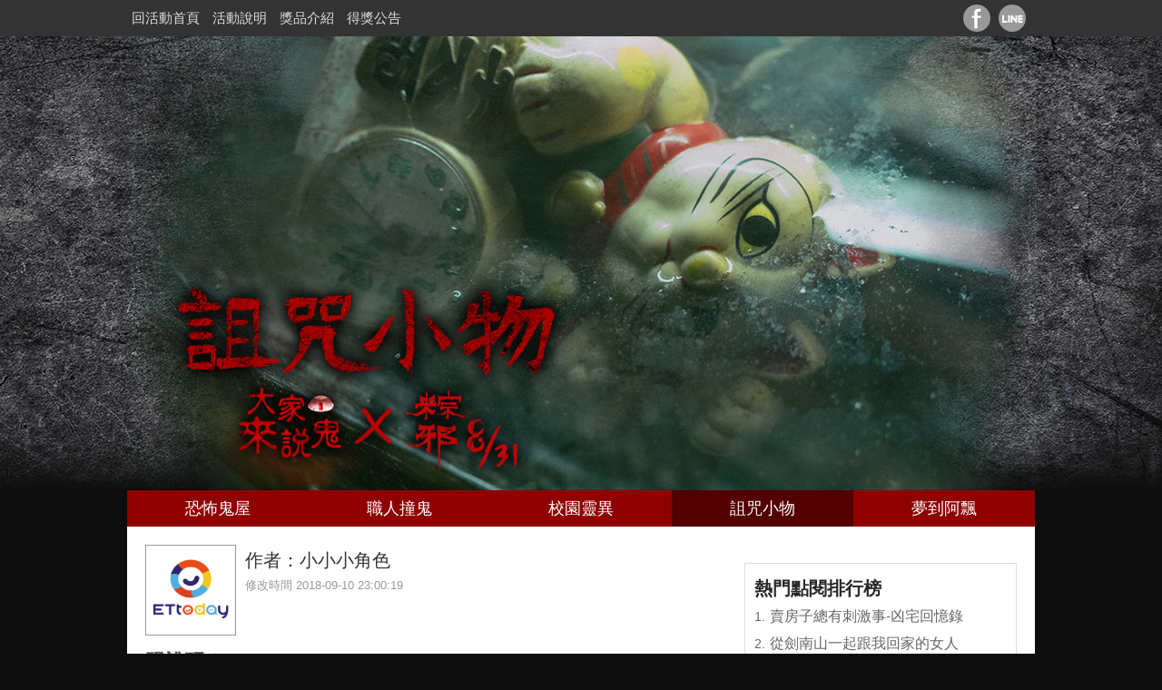

--- FILE ---
content_type: text/html; charset=utf-8
request_url: https://events.ettoday.net/activity/ghost2018/article/21092/last
body_size: 9354
content:
<!doctype html>
<html lang="zh-TW">
<head>

<!-- 投票結果 -->
<script>
  var vote_result = "";
  var request_uri = "/activity/ghost2018/article/21092";
  var language = "US";
  switch("") {
    case 'success':
      if (language == 'TW') {
        alert('謝謝您的投票，明天再來投下神聖的一票喔！');
      } else {
        alert('Thanks for your support, You can vote each article once a day.');
      }
      window.history.replaceState(null, null, request_uri);
      break;

    case 'voted':
      if (language == 'TW') {
        alert('Ooops！今天已經投過票了，明天再擱來喔！');
      } else {
        alert('You have already voted.');
      }
      window.history.replaceState(null, null, request_uri);
      break;

    default:
  }

</script>
<!-- 投票結果 -->

<!-- 網頁基本meta data -->
<title>跟誰玩？ 詛咒小物 | 2018大家來說鬼 | ETtoday新聞雲</title>
<link rel="canonical" href="https://events.ettoday.net/activity/ghost2018/article/21092"/>
<meta name="robots" content="noarchive"/>

<!-- 社群分享 開始 -->
<meta property="og:url" itemprop="url" content="https://events.ettoday.net/activity/ghost2018/article/21092" />
<meta property="og:title" itemprop="name" content="跟誰玩？ | 詛咒小物 | ETtoday新聞雲" />
<meta property="og:description" itemprop="description" name="description" content=" 之前暑假隨老媽拜訪她朋友李阿姨時，我充當了娛樂員陪她一歲大的兒子小安玩耍。 與其說是玩耍，不如說是我被他玩。 一歲的小鬼是很恐怖的生物。 因為已經懂得走路，所以會拖著人逛來逛去，尤其李阿姨家是三層樓.."/>
<meta property="og:image" itemprop="image" content="https://cdn2.ettoday.net/activity/images/84/list_443.jpg"/>
<meta property="og:type" content="article"/>
<!-- 社群分享 結束 -->

<!-- 基本meta 開始 -->
<meta charset="utf-8">
<meta http-equiv="Content-Type" content="text/html" />
<meta http-equiv="Content-Language" content="zh-TW" />
<meta name="viewport" content="width=device-width, initial-scale=1, minimum-scale=1, maximum-scale=3"/>
<link rel="icon" type="image/icon" href="https://cdn2.ettoday.net/activity/images/84/favicon_84.ico"/>
<link rel="apple-touch-icon" href="https://cdn2.ettoday.net/style/mobileweb2014/images/shortcut-icon-196.png" />
<!-- 基本meta 結束 -->

<!-- ★★社群分享 開始★★ -->
<meta property="fb:app_id" content="146858218737386"/>	
<meta property="og:locale" content="zh_TW" />
<meta property="og:site_name" name="application-name" content="2018大家來說鬼 | ETtoday新聞雲"/>
<meta property="article:publisher" content="https://www.facebook.com/ETtoday" />
<meta property="og:image:width" content="1200"/>
<meta property="og:image:height" content="628"/>
<!-- ★★社群分享 結束★★-->

<!-- ★CSS、JS 開始★ -->
<link href="https://events.ettoday.net/style/activity/css/style.css" rel="stylesheet" type="text/css" />
<link rel="stylesheet" type="text/css" href="https://events.ettoday.net/style/activity/js/jquery_bxslider/jquery.bxslider.css">
<link href="https://events.ettoday.net/style/activity/theme/84/th84.css" rel="stylesheet" type="text/css" />
<script src="https://events.ettoday.net/style/activity/js/jquery.js"></script>
<script src="https://events.ettoday.net/style/activity/js/jquery_bxslider/jquery.bxslider.js"></script>
<link href="https://events.ettoday.net/style/activity/js/jquery.venobox/venobox.css" rel="stylesheet" type="text/css" />
<script src="https://events.ettoday.net/style/activity/js/jquery.venobox/venobox.js"></script>
<script src="https://events.ettoday.net/style/activity/js/simple-upload.js"></script>
<script src="https://events.ettoday.net/style/activity/js/common.js"></script>
<!-- ★CSS、JS 結束★ -->

<!-- linkify:將網址轉a標籤 開始 -->
<script src="https://events.ettoday.net/style/activity/js/jquery_linkify/linkify.min.js"></script>
<script src="https://events.ettoday.net/style/activity/js/jquery_linkify/linkify-html.min.js"></script>
<!-- linkify:將網址轉a標籤 結束 -->

<!-- ★★流量統計碼 開始★★ -->
<!-- comScore流量統計碼 開始 --> 
<script>
  var _comscore = _comscore || [];
  _comscore.push({
    c1: "2",
    c2: "12357898",
    options: {
      enableFirstPartyCookie: true
    }
  });
  (function() {
    var s = document.createElement("script"), el = document.getElementsByTagName("script")[0]; s.async = true;
    s.src = "https://sb.scorecardresearch.com/cs/12357898/beacon.js";
    el.parentNode.insertBefore(s, el);
  })();
</script>
<noscript>
  <img src="https://sb.scorecardresearch.com/p?c1=2&c2=12357898&cv=4.4.0&cj=1">
</noscript>
<!-- comScore流量統計碼 結束 -->

<!-- 內部統計 #70 開始-->
<script language="JavaScript" type="text/javascript">
 var ts = Math.random();
 
      document.write('<scr' + 'ipt language="JavaScript" type="text/javascript" src="https://msg.ettoday.net/msg.php?kind=1&board_id=70&newskind=84&news_id=21092&rr='+ts+'"></scr' + 'ipt>');
 </script>
<!-- 內部統計 #70 結束-->

<!-- Global site tag (gtag.js) - Google Analytics 開始 -->
<script async src="https://www.googletagmanager.com/gtag/js?id=G-DJFRY1N3T9"></script>
<script>
  window.dataLayer = window.dataLayer || [];
  function gtag(){dataLayer.push(arguments);}
  gtag('js', new Date());
  gtag('config', 'G-EK0KZ2R7Q6');//全網GA4
  gtag('config', 'G-DJFRY1N3T9');//活動公版GA4
</script>
<!-- Global site tag (gtag.js) - Google Analytics 結束 -->
<!-- ★★流量統計碼 結束★★ -->

<!-- 搜尋文章: index/search/sidebar頁面 -->
<script>
function article_search(text){
    if(text){
        location.href = "https://events.ettoday.net/activity/ghost2018/search/"+encodeURIComponent(text)+"/last";
    }
}
</script>
</head>

<body style="background-color:#0d0d0d">
<!-- FB 外掛組件 開始 -->
<div id="fb-root"></div>
<script>(function(d, s, id) {
  var js, fjs = d.getElementsByTagName(s)[0];
  if (d.getElementById(id)) return;
  js = d.createElement(s); js.id = id;
  js.src = 'https://connect.facebook.net/zh_TW/sdk.js#xfbml=1&version=v3.1&appId=146858218737386&autoLogAppEvents=1';
  fjs.parentNode.insertBefore(js, fjs);
}(document, 'script', 'facebook-jssdk'));</script>
<!-- FB 外掛組件 結束 -->

<!--JS 開始-->
<script>

var this_time  = "202601211143";
var start_time = "201808010900";
var end_time   = "201809102359";
var url = "https://events.ettoday.net/activity/ghost2018";
var alert_text = {
    upload: { unstarted: '活動尚未開始，敬請期待', finished: '感謝您的參與！投稿活動已經結束了' },
    edit: { unstarted: '活動不在期間內，無法修改文章', finished: '活動不在期間內，無法修改文章' },
    vote: { unstarted: '票選活動尚未開始，敬請期待', finished: '感謝您的參與！票選活動已經結束了' }
};

// 投稿.修改.投票
function chk_status(event, action) {
  event.preventDefault();

  $('#member_login_chk input[name=action]').val(action);

  if (this_time < start_time) {
    alert(alert_text[action]['unstarted']);
    return;
  }

  if (this_time > end_time) {
    alert(alert_text[action]['finished']);
    return;
  }

  $("#member_login_chk").attr("action", url + '/login');
  $("#member_login_chk").submit();
}

// 將連結網址轉成a標籤
$(document).ready(function(){
    var options = {};
    var str = $(".container .story").html();
    $(".container .story").html(linkifyHtml(str, options));
});
</script>
<!--JS 結束-->

<!-- 表單 開始 -->
<form id="member_login_chk" method="POST" action="#">
    <input type="hidden" name="redirect_url" value="https://events.ettoday.net/activity/ghost2018/article/21092">
    <input type="hidden" name="action" value="upload">
    <input type="hidden" name="article_id" value="21092">
    <input type="hidden" name="unit_id" value="160">
</form>
<!-- 表單 結束 -->

<!--topbar 開始-->

<div class="topbar_box">
    <!--inner 開始-->
    <div class="topbar clearfix">
        <!--側欄選單 開始-->
        <div class="side">
            <!--side_inner 開始-->
            <div class="nav_2 clearfix">
                <ul>

                    <li><a href="https://events.ettoday.net/ghost2018/index.php" >回活動首頁</a></li>
                    <li><a href="https://events.ettoday.net/activity/ghost2018/rules">活動說明</a></li>
                    <li><a href="https://events.ettoday.net/activity/ghost2018/gift">獎品介紹</a></li>
                    <li><a href="https://events.ettoday.net/activity/ghost2018/winners">得獎公告</a></li>                </ul>
            </div>
            <!--side_inner 結束-->
        </div>
        <!--側欄選單 結束-->
        <!--group 開始-->
        <div class="group">
            <a class="fb" href="javascript:;" onClick="window.open('https://www.facebook.com/sharer/sharer.php?u='+encodeURIComponent('https://events.ettoday.net/activity/ghost2018'),'facebook-share-dialog','width=626,height=436');return false;"></a>
            <a class="line" target="_blank" href="https://social-plugins.line.me/lineit/share?url=https%3A%2F%2Fevents.ettoday.net%2Factivity%2Fghost2018%3FopenExternalBrowser%3D1"></a>
        </div>
        <!--group 結束-->
    </div>
    <!--inner 結束-->
</div> 
<!--topbar 結束-->

<!--側欄開關 開始-->
<div class="side_switch">
    <div class="btn btn_open"></div>
    <div class="btn btn_close"></div>
</div>
<!--側欄開關 結束-->
<!--wrapper 開始-->
<div class="wrapper wrapper160">
    <!--wrapper_inner 開始-->
    <div class="wrapper_inner">
    
        <!--header 開始-->
                <div class="header clearfix">
            <h1></h1>

            <!--單張主視覺 開始-->
            <a class="visual visual160"></a>
            <!--單張主視覺 結束-->
                <!--水平選單 開始-->
        <div class="nav_1">
            <!--inner 開始-->
            <div class="nav_inner">
                    <a href="https://events.ettoday.net/activity/ghost2018/157" target="_self" class="">恐怖鬼屋</a>
                    <a href="https://events.ettoday.net/activity/ghost2018/158" target="_self" class="">職人撞鬼</a>
                    <a href="https://events.ettoday.net/activity/ghost2018/159" target="_self" class="">校園靈異</a>
                    <a href="https://events.ettoday.net/activity/ghost2018/160" target="_self" class="current">詛咒小物</a>
                    <a href="https://events.ettoday.net/activity/ghost2018/161" target="_self" class="">夢到阿飄</a>
            </div>
            <!--inner 結束-->
        </div>
        <!--水平選單 結束--> 
        </div>      
        <!--header 結束-->
        
        <!--container 開始-->
        <div class="container clearfix">
            <!--r1 開始-->
            <div class="r1">
                <!--主欄 開始-->
                <div class="c1"> 

                    <!-- 自由欄位 開始 -->
                    <div class="freetext">
                                            </div>
                    <!-- 自由欄位 結束 -->

                    <!--article 開始-->
                    <div class="subject_article">
                        <!--box_0 開始-->
                        <div class="box_0 clearfix">
                            <!--box_1 開始-->
                            <div class="box_1">
                                <!--share_box 社群組件 開始-->
                                <div class="share_box clearfix">

                                                                        <div class="fb-like" data-href="https://events.ettoday.net/activity/ghost2018/article/21092" data-layout="button_count" data-action="recommend" data-show-faces="false" data-share="false"></div>
                                                                        
                                </div>
                                <!--share_box 社群組件 結束-->
                            </div>
                            <!--box_1 結束-->
                            <!--box_2 開始-->
                            <div class="box_2">
                                <!--pic 開始-->
                                <a class="pic" href="#" target="_blank">
                                    <img src="http://events.ettoday.net/style/activity/images/face.jpg" width="270" height="290">
                                </a>
                                <!--pic 結束-->
                                <h4>作者：小小小角色</h4>
                                <p class="time">
                                    <span>修改時間</span> 2018-09-10 23:00:19                                </p>
                            </div>
                            <!--box_2 結束-->
                        </div>
                        <!--box_0 結束-->
                        
                                                
                        
                        
                        
                        
                                                <!--本文 開始-->
                        <div class="story">
                            <h3>跟誰玩？</h3>
                            <p>
                                之前暑假隨老媽拜訪她朋友李阿姨時，我充當了娛樂員陪她一歲大的兒子小安玩耍。<br />
<br />
    與其說是玩耍，不如說是我被他玩。<br />
<br />
    一歲的小鬼是很恐怖的生物。<br />
<br />
    因為已經懂得走路，所以會拖著人逛來逛去，尤其李阿姨家是三層樓的透天，一開始看小安手腳並用笨拙地上樓還覺得挺可愛的。<br />
<br />
    但當我跟著他從一樓爬到二樓繞一圈後再爬到三樓繞一圈後再爬回二樓繞一圈後再回到一樓繞一圈後再爬上二樓繞一圈，反覆好幾遍後，我開始思考所謂「人生是為何物？」的命題。<br />
<br />
    尤其一歲時基本上連字詞都說不出幾個，更遑論是用完整語句去溝通。<br />
<br />
    我親切地喊著小安的名字，比手畫腳一番，可他就只是張著那雙萌萌大眼，無辜地看著我，接著把我拉到他的學步車那邊，雙手拍了拍車身，對我咿呀一聲。<br />
<br />
    哦哦想要玩車車是嗎？<br />
<br />
    然後他把學步車拉到樓梯前，空著手笨拙地爬上階梯，爬到半樓時還特地轉過來對我喊了幾聲。<br />
<br />
    我秒懂他的意思。<br />
<br />
    你他媽…...<br />
<br />
    於是無限輪迴的爬樓逛家遊戲繼續，只不過我這次還要扛著他的學步車一起趴趴造。<br />
<br />
    儘管學步車不重，但來回扛了十幾趟也是會累。<br />
<br />
    最後小安讓我把學步車放在一個儲藏間，拉著我要我跟他走，我本能地捎起學步車，結果他卻走到學步車旁邊推了一把，又有點大力地拉著我。<br />
<br />
    哦哦哦解……解脫了！<br />
<br />
    我鬆了口氣陪他來到另一處地方，這是他爸媽的房間，床尾還擺著嬰兒床，床裡有一大一小兩隻泰迪熊。<br />
<br />
    小安雙手攀著欄杆，試著把手從縫隙伸進去想搆到泰迪熊，卻卡在手肘位置，於是轉過頭望向我。<br />
<br />
    「葛格，玩！」<br />
<br />
    他用著極其稚嫩的聲線咬字不清地對著我說。<br />
<br />
    陪小安瞎晃兩個小時這是第一次聽到他開口叫我。<br />
<br />
    有種莫名的感動。<br />
<br />
    我彎著身子將手探入嬰兒車裡，把那隻小泰迪熊拿出來，它高度約莫40公分，做工精細，身上絨毛柔順得像絲綢似的，另一隻大泰迪熊樣貌和其如出一轍，但體型更為碩大，幾乎跟小安差不多高。<br />
<br />
    我將小泰迪熊遞給小安，他把玩了一下子就扔在了地上。<br />
<br />
    「小安不能亂丟唷！」我撿起小泰迪熊並放在他爸媽的床鋪。<br />
<br />
    結果小安忽然就暴怒了，墊起腳尖用雙手把小泰迪熊掃落床下。<br />
<br />
    「葛格！玩！」他大聲叫著，再度拍了拍嬰兒車的護欄，凝視著嬰兒床剩下的那隻大泰迪熊。<br />
<br />
    於是我將大泰迪熊也拿了出來，才剛拿出嬰兒床，小安便湊近跟前一把搶了過去。<br />
<br />
    「葛格！玩！」<br />
<br />
    他抱著那隻大泰迪熊，一臉滿足的樣子，笑容非常可愛。<br />
<br />
    「好好好！葛格陪你玩！」我微笑著蹲下來拾起另一隻小泰迪熊。<br />
<br />
    然後小安就抱著大泰迪熊直接走出房門下樓了。<br />
<br />
    他下樓了。<br />
<br />
    留我一個人在這邊。<br />
<br />
    我抓著小泰迪熊傻眼了五秒鐘。<br />
<br />
    跟著下樓後發現小安正抱著那隻大泰迪熊開心地與李阿姨玩你追我跑。<br />
<br />
    於是我坐一邊滑著手機跟老媽有一搭沒一搭地聊。<br />
<br />
    小安從頭到尾都抱著那隻大泰迪熊，李阿姨起初怕這樣重心不穩跑起來會摔跤，還試著把人熊分離，但大泰迪熊一被抽走小安便放聲大哭，只得還回去，後來見他抱著幾乎等身大的玩偶仍步伐穩健，李阿姨也就隨便他了。<br />
<br />
    母子倆追逐了好一陣子，小安終於開始累了，頻打哈欠。<br />
<br />
    「啊不好意思，可以麻煩你把小安帶到樓上去睡嗎？」李阿姨擦拭著額頸滲出的細汗，面容疲倦。<br />
<br />
    我牽著已經開始度估的小安來到睡覺的房間，並將他抱起來放進嬰兒床裡。<br />
<br />
    儘管睡眼朦朧，可他仍舊緊抱著那隻大泰迪熊，把小泰迪熊放他旁邊他也絲毫不理會。<br />
<br />
    「葛格……玩。」小安模糊地呢喃著。<br />
<br />
    我看著這玩了我半個下午的小鬼的睡顏，覺得還挺可愛的，不禁笑了笑。<br />
<br />
    「葛格……不哭……」<br />
<br />
    我笑容一僵，然而小安已沉沉睡去。<br />
<br />
    我一邊思索著小安最後為何會說那句話，一邊走下樓。<br />
<br />
    而老媽正好也招呼著我要準備走了，我注意到李阿姨眼眶泛紅像是剛哭過，但礙於晚輩不便詢問，等出了李阿姨家後我才向老媽打聽情況。<br />
<br />
    原來李阿姨原本有兩個小孩，小安有一個大他三歲左右的哥哥，但因為體質太差，一出生就住在醫院直到一歲左右才獲准帶回家照顧，李阿姨夫妻倆也一直細心呵護著寶貝兒子，之後才又生下了小安。<br />
<br />
    兩隻泰迪熊是在小安哥哥四歲生日時買的，因架上正好有一大一小，所幸都買下來湊成對，兄弟倆都有份。<br />
<br />
    但在過完生日兩個月後，小安哥哥得了感冒，初時症狀不嚴重，卻在幾天後惡化成支氣管炎，對於體質本就虛弱的小安哥哥來說無異雪上加霜。<br />
<br />
    一堆嚴重的併發症接踵而來，進加護病房待了半個月後就走了。<br />
<br />
    每當小安與大泰迪熊玩在一塊，李阿姨便會想起過世的大兒子，儘管在小安面前表現鎮定，不過私底下仍難掩悲痛之情。<br />
<br />
    「每次看她哭成這樣我都覺得很不忍心。」老媽嘆了口氣：「但要她想開點別回首過去這種安慰話怎麼都說不出口，畢竟為人父母，孩子總歸是心中無可獲缺的一部分。」<br />
<br />
    「不過小安哥哥走了後小安變得非常乖唷，以前小安可是超皮的呢！」老媽若有所思地說：「也幸好小安有比較懂事，不然婉如那陣子低潮到大家都怕她想不開。」<br />
<br />
    我想小安哥哥大概也不想看到李阿姨那麼傷心吧。<br />
                            </p>
                            
                                                    </div>
                        <!--本文 結束-->
                        
                                                <!--操作區 開始-->
                        <div class="operate_1">
                            
                            
                            <!--投票鈕-->
                            <div id="vote_1" class="part_vote_1 clearfix">
                              <p class="info">投票數：43</p>
                                                            <a class="fb" onclick="chk_status(event, 'vote');" href="#">facebook</a>
                                                          </div>
                            <!--投票鈕-->

                            <!--社群分享 開始-->
                            <div class="menu_1 clearfix">
                                <p>我要分享</p>
                                <a class="fb" href="javascript:;" onclick="window.open('https://www.facebook.com/sharer/sharer.php?u=https%3A%2F%2Fevents.ettoday.net%2Factivity%2Fghost2018%2Farticle%2F21092','facebook-share-dialog','width=626,height=436');"></a>
                                <a class="line" href="https://social-plugins.line.me/lineit/share?url=https%3A%2F%2Fevents.ettoday.net%2Factivity%2Fghost2018%2Farticle%2F21092%3FopenExternalBrowser%3D1" target="_blank"></a>
                            </div>
                            <!--社群分享 結束-->

                            <!--萬用按鈕 開始-->
                            <div class="part_menu_1 clearfix">
                                <a class="btn_1" href="https://events.ettoday.net/activity/ghost2018/article/21410/last">看上一篇</a>
                                        <a class="btn_1" href="https://events.ettoday.net/activity/ghost2018/article/20894/last">看下一篇</a>
                                    </div>

                                                        <!--萬用按鈕 開始-->
                            <form id="member_login_chk" action="#" method="post">
                                <a class="btn_1 full" href="#" onclick="chk_status(event, 'upload');" target="_self">
                                    立即參加                                </a>
                                <input type="hidden" name="previous" value="https://events.ettoday.net/activity/ghost2018/160">
                            </form>
                            <!--萬用按鈕 結束-->
                                                        
                            
                            <!--回列表頁 開始-->
                            <a class="btn_1 full" href="https://events.ettoday.net/activity/ghost2018/160" target="_self">回列表頁</a>
                            <!--回列表頁 結束-->
                        </div>
                        <!--操作區 結束-->
                    </div>
                    <!--article 結束-->

                    <!--推薦閱讀 開始-->
                                        <!--推薦閱讀 結束-->                    

                    <!--熱門點閱文章 開始-->
                                          <div class="block block_z">
                        <h3 class="part_title_1">
                          <span>熱門點閱文章</span>
                        </h3>
                        <!--part_pictxt_3 開始-->
                        <div class="part_pictxt_3 clearfix">
                          
                          <!--組-->
                          <div class="item">
                              <a class="pic " href="https://events.ettoday.net/activity/ghost2018/article/19639"><img src="https://cdn2.ettoday.net/activity/images/84/list_442.jpg"></a>
                            <h3><a href="https://events.ettoday.net/activity/ghost2018/article/19639">賣房子總有刺激事-凶宅回憶錄</a></h3>
                          </div>

                          
                          <!--組-->
                          <div class="item">
                              <a class="pic " href="https://events.ettoday.net/activity/ghost2018/article/19670"><img src="https://cdn2.ettoday.net/activity/images/84/article_19670_1.jpg"></a>
                            <h3><a href="https://events.ettoday.net/activity/ghost2018/article/19670">從劍南山一起跟我回家的女人</a></h3>
                          </div>

                          
                          <!--組-->
                          <div class="item">
                              <a class="pic " href="https://events.ettoday.net/activity/ghost2018/article/19499"><img src="https://cdn2.ettoday.net/activity/images/84/article_19499_1.jpg"></a>
                            <h3><a href="https://events.ettoday.net/activity/ghost2018/article/19499">垃圾車</a></h3>
                          </div>

                          
                          <!--組-->
                          <div class="item">
                              <a class="pic " href="https://events.ettoday.net/activity/ghost2018/article/21211"><img src="https://cdn2.ettoday.net/activity/images/84/list_445.jpg"></a>
                            <h3><a href="https://events.ettoday.net/activity/ghost2018/article/21211">為什麼軍人不能撐傘？</a></h3>
                          </div>

                          
                          <!--組-->
                          <div class="item">
                              <a class="pic " href="https://events.ettoday.net/activity/ghost2018/article/19696"><img src="https://cdn2.ettoday.net/activity/images/84/list_444.jpg"></a>
                            <h3><a href="https://events.ettoday.net/activity/ghost2018/article/19696">七月禁忌</a></h3>
                          </div>

                          
                          <!--組-->
                          <div class="item">
                              <a class="pic " href="https://events.ettoday.net/activity/ghost2018/article/19970"><img src="https://cdn2.ettoday.net/activity/images/84/article_19970_1.jpg"></a>
                            <h3><a href="https://events.ettoday.net/activity/ghost2018/article/19970">誰在看著我（汽車旅館驚魂記）</a></h3>
                          </div>

                          
                          <!--組-->
                          <div class="item">
                              <a class="pic " href="https://events.ettoday.net/activity/ghost2018/article/19436"><img src="https://cdn2.ettoday.net/activity/images/84/list_441.jpg"></a>
                            <h3><a href="https://events.ettoday.net/activity/ghost2018/article/19436">你在哪裡？</a></h3>
                          </div>

                          
                          <!--組-->
                          <div class="item">
                              <a class="pic " href="https://events.ettoday.net/activity/ghost2018/article/19766"><img src="https://cdn2.ettoday.net/activity/images/84/list_445.jpg"></a>
                            <h3><a href="https://events.ettoday.net/activity/ghost2018/article/19766">瑪莉的童謠</a></h3>
                          </div>

                                                </div>
                      <!--part_pictxt_3 結束-->
                    </div>
                                        <!--熱門點閱文章 結束-->


                    <!--block_z 開始-->
                    <div class="block block_z">
                        <!--block_title 開始-->
                        <div class="block_title">
                            <h3>留言板</h3>
                        </div>
                        <!--block_title 結束-->
                        <!--block_content 開始-->
                        <div class="block_content">
                                                    <!--fb留言板 開始-->
                            <div class="fb-comments" data-href="https://events.ettoday.net/activity/ghost2018/article/21092" data-width="100%" data-numposts="5"></div>
                            <!--fb留言板 結束-->
                                                </div>
                        <!--block_content 結束-->
                    </div>
                    <!--block_z 結束-->
                </div>
                <!--主欄 結束-->
                <!--側欄 開始-->
                                <div class="c2">
                    <!--廣告 開始-->
                    <!--ad_01 開始-->
                    <div class="ad_01">
                        <script language="JavaScript" type="text/javascript">
                            <!-- <![CDATA[
                            var ts = Math.random();
                            document.write('<scr' + 'ipt language="JavaScript" type="text/javascript" src="https://ad.ettoday.net/ads.php?bid=topic_300x250_14&rr='+ ts +'"></scr' + 'ipt>');
                            // ]]> -->
                        </script>
                    </div>
                    <!--ad_01 結束-->
                    <!--廣告 結束-->
                    
                    <!--文字列表1 開始-->
                                        <div class="part_txt_1">
                        <h3>熱門點閱排行榜</h3>
                        <ul>
                                                <li><span>1.</span><a href="https://events.ettoday.net/activity/ghost2018/article/19639">賣房子總有刺激事-凶宅回憶錄</a></li>
                                                <li><span>2.</span><a href="https://events.ettoday.net/activity/ghost2018/article/19670">從劍南山一起跟我回家的女人</a></li>
                                                <li><span>3.</span><a href="https://events.ettoday.net/activity/ghost2018/article/19499">垃圾車</a></li>
                                                <li><span>4.</span><a href="https://events.ettoday.net/activity/ghost2018/article/21211">為什麼軍人不能撐傘？</a></li>
                                                <li><span>5.</span><a href="https://events.ettoday.net/activity/ghost2018/article/19696">七月禁忌</a></li>
                                                <li><span>6.</span><a href="https://events.ettoday.net/activity/ghost2018/article/19970">誰在看著我（汽車旅館驚魂記）</a></li>
                                                <li><span>7.</span><a href="https://events.ettoday.net/activity/ghost2018/article/19436">你在哪裡？</a></li>
                                                <li><span>8.</span><a href="https://events.ettoday.net/activity/ghost2018/article/19766">瑪莉的童謠</a></li>
                                                <li><span>9.</span><a href="https://events.ettoday.net/activity/ghost2018/article/20949">陰房鬼扇</a></li>
                                                <li><span>10.</span><a href="https://events.ettoday.net/activity/ghost2018/article/19913">城市傳說－保鮮膜先生</a></li>
                                                </ul>
                    </div>
                                        <!--文字列表1 結束-->
                    
                    <!--搜尋 開始-->
                    <div class="search_1 clearfix">
                        <form action="javascript:article_search($('#search_side').val());" method="get" name="searchSideForm" id="searchSideForm">
                          <input class="keyword" type="text" size="26" id="search_side" name="search_side" value="搜尋作者、文章標題、內容" onclick="this.value='';"/>
                          <a class="submit" href="javascript:article_search($('#search_side').val());">搜尋</a>
                        </form> 
                    </div>
                    <!--搜尋 結束 -->
                    
                    <!--FB likebox 開始-->
                    <div class="block">
                        <div class="fb-page" data-href="https://www.facebook.com/ETtodayGHOST" data-small-header="false" data-adapt-container-width="true" data-hide-cover="false" data-show-facepile="true" data-show-posts="true"><div class="fb-xfbml-parse-ignore"><blockquote cite="https://www.facebook.com/ETtodayGHOST"><a href="https://www.facebook.com/ETtodayGHOST">https://www.facebook.com/ETtodayGHOST</a></blockquote></div></div>
                    </div>
                    <!--FB likebox 結束-->
                    <!--廣告 開始-->
                    <!--ad_02 開始-->
                    <div class="ad_02">
                    </div>
                    <!--ad_02 結束-->
                    <!--廣告 結束-->
                </div>
                                <!--側欄 結束-->
            </div>
            <!--r1 結束-->
        </div>
        <!--container 結束-->
        <!--footer_box 開始-->
                <div class="footer">
            <!--logo 開始-->
            <div class="footer_logo clearfix">
            </div>
            <!--logo 結束-->
            <!--版權宣告 開始-->
            <p>東森新媒體控股股份有限公司 版權所有，非經授權不許轉載本網站內容<br> &copy; <span>ETtoday.net</span> All Rights Reserved.
            電話：+886-2-5555-6366</p>
            <!--版權宣告 結束-->
        </div>        <!--footer_box 結束--> 
    </div>
    <!--wrapper_inner 結束-->
    <!--滾回上面 gototop 開始-->
    <div class="gototop">回到最上面</div>
    <!--滾回上面 gototop 結束-->
</div>
<!--wrapper 結束-->
</body>
</html>


--- FILE ---
content_type: text/css
request_url: https://events.ettoday.net/style/activity/theme/84/th84.css
body_size: 1053
content:

@charset "utf-8";
/* CSS Document */
/**********************************************************版型****************************************************************************/
body{
background:#0d0d0d; /*網頁底色*/
}
/*大於1000*/
@media only screen and (min-width:1000px){

    .wrapper{
        background-image:url(https://cdn2.ettoday.net/activity/images/84/bgimage_84.jpg); /*網頁底圖*/
        background-repeat:no-repeat; /*是否repeat底圖*/
    }
    .wrapper157{
        background-image:url(https://cdn2.ettoday.net/activity/images/84/bgimage_u157.jpg); /*網頁底圖*/
        background-repeat:no-repeat; /*是否repeat底圖*/
    }
    .wrapper158{
        background-image:url(https://cdn2.ettoday.net/activity/images/84/bgimage_u158.jpg); /*網頁底圖*/
        background-repeat:no-repeat; /*是否repeat底圖*/
    }
    .wrapper159{
        background-image:url(https://cdn2.ettoday.net/activity/images/84/bgimage_u159.jpg); /*網頁底圖*/
        background-repeat:no-repeat; /*是否repeat底圖*/
    }
    .wrapper160{
        background-image:url(https://cdn2.ettoday.net/activity/images/84/bgimage_u160.jpg); /*網頁底圖*/
        background-repeat:no-repeat; /*是否repeat底圖*/
    }
    .wrapper161{
        background-image:url(https://cdn2.ettoday.net/activity/images/84/bgimage_u161.jpg); /*網頁底圖*/
        background-repeat:no-repeat; /*是否repeat底圖*/
    }
}
/*主視覺===================*/
.header h1{display:none;}

    .header a.visual{
        height:150px; /*主視覺 - mobile 高度*/
        background-image:url(https://cdn2.ettoday.net/activity/images/84/vision_439.jpg); /*主視覺 - mobile*/
    }
    .header a.visual157{
        height:150px; /*主視覺 - mobile 高度*/
        background-image:url(https://cdn2.ettoday.net/activity/images/84/vision_429.jpg); /*主視覺 - mobile*/
    }
    .header a.visual158{
        height:150px; /*主視覺 - mobile 高度*/
        background-image:url(https://cdn2.ettoday.net/activity/images/84/vision_431.jpg); /*主視覺 - mobile*/
    }
    .header a.visual159{
        height:150px; /*主視覺 - mobile 高度*/
        background-image:url(https://cdn2.ettoday.net/activity/images/84/vision_433.jpg); /*主視覺 - mobile*/
    }
    .header a.visual160{
        height:150px; /*主視覺 - mobile 高度*/
        background-image:url(https://cdn2.ettoday.net/activity/images/84/vision_437.jpg); /*主視覺 - mobile*/
    }
    .header a.visual161{
        height:150px; /*主視覺 - mobile 高度*/
        background-image:url(https://cdn2.ettoday.net/activity/images/84/vision_435.jpg); /*主視覺 - mobile*/
    }

/*大於768*/
@media only screen and (min-width:768px){
    .header a.visual{
        height:150px; /*主視覺 - 平板 高度*/
        background-image:url(https://cdn2.ettoday.net/activity/images/84/vision_438.jpg); /*主視覺 - pc*/
    }
    .header a.visual157{
        height:180px; /*主視覺 - 平板 高度*/
        background-image:url(https://cdn2.ettoday.net/activity/images/84/vision_428.jpg); /*主視覺 - pc*/
    }
    .header a.visual158{
        height:180px; /*主視覺 - 平板 高度*/
        background-image:url(https://cdn2.ettoday.net/activity/images/84/vision_430.jpg); /*主視覺 - pc*/
    }
    .header a.visual159{
        height:180px; /*主視覺 - 平板 高度*/
        background-image:url(https://cdn2.ettoday.net/activity/images/84/vision_432.jpg); /*主視覺 - pc*/
    }
    .header a.visual160{
        height:180px; /*主視覺 - 平板 高度*/
        background-image:url(https://cdn2.ettoday.net/activity/images/84/vision_436.jpg); /*主視覺 - pc*/
    }
    .header a.visual161{
        height:180px; /*主視覺 - 平板 高度*/
        background-image:url(https://cdn2.ettoday.net/activity/images/84/vision_434.jpg); /*主視覺 - pc*/
    }
}

/*大於1000*/
@media only screen and (min-width:1000px){
    .header a.visual{
        height:500px; /*主視覺 - pc 高度*/
    }
    .header a.visual157{
        height:500px; /*主視覺 - pc 高度*/
    }
    .header a.visual158{
        height:500px; /*主視覺 - pc 高度*/
    }
    .header a.visual159{
        height:500px; /*主視覺 - pc 高度*/
    }
    .header a.visual160{
        height:500px; /*主視覺 - pc 高度*/
    }
    .header a.visual161{
        height:500px; /*主視覺 - pc 高度*/
    }
}

/**********************************************************水平選單****************************************************************************/
/*水平選單========================*/
.nav_1{
background:#8f0000; /*水平選單-底色*/
}
/*hover*/
.nav_1 .nav_inner a:link, .nav_1 .nav_inner a:visited {
background:#8f0000; /*預設按鈕-底色*/
color:#ffffff; /*預設按鈕-字色*/
}
.nav_1 .nav_inner a:hover, .nav_1 .nav_inner a:active {
background:#e87676; /*滑上按鈕-底色*/
color:#; /*滑上按鈕-字色*/
}
/*current*/
.nav_1 .nav_inner a.current{
background:#520000; /*current按鈕-底色*/
color:#; /*current按鈕-字色*/
}
/*大於1000*/
@media only screen and (min-width:1000px){
.nav_1 .nav_inner a{
width:calc(100%/5); /*按鈕顆數(算寬度)*/
}
}


/**********************************************************區塊****************************************************************************/
/*part_pictxt_1 圖文列表1=======================*/
.part_pictxt_1 .item .box_1{
background:#; /*縮圖-底色*/
}

/*標籤*/
.part_pictxt_1 .item .box_1 .label span.color35{
background:#d9f00c; /*標籤35-底色*/
color:#ab1567; /*標籤35-字色*/
}

/*part_vote_1 投票數*/
.part_vote_1 p.info {
background:#e87676; /*底色*/
color:#141414; /*-字色*/
}

/**********************************************************按鈕****************************************************************************/
/*btn_1 單顆按鈕=======================*/
.btn_1{
background:#8f0000; /*萬用按鈕-預設背景色*/
color:#; /*萬用按鈕-預設字色*/
}

/*part_menu_1 雙顆按鈕========================*/
.part_menu_1 .btn_1:nth-of-type(1){
background:#520000; /*左邊按鈕-背景色*/
color:#; /*左邊按鈕-字色*/
} 
.part_menu_1 .btn_1:nth-of-type(2){
background:#520000; /*右邊按鈕-背景色*/
color:#; /*右邊按鈕-字色*/
}


--- FILE ---
content_type: application/javascript
request_url: https://events.ettoday.net/style/activity/js/common.js
body_size: 2162
content:
// JavaScript Document

// 滑到投票處===================================================
$(function(){
	var hash = window.location.hash.substring(1);
	if (hash === "btn_vote"){
		var target = $("#vote_1").offset().top-90;
		var $body = (window.opera) ? (document.compatMode === "CSS1Compat" ? $('html') : $('body')) : $('html,body'); //修正 Opera 問題
		$body.animate({scrollTop: target}, 1500);
	}	
});

//判斷 - 圖文列表1 無廣告要隱藏===================================================
$(function() {
	$(".part_pictxt_1 .item a.ad_pic:not(:has(img))").parent().remove();
});

//圖集 bxSlider參數控制===================================================
$(function(){
	
	// header - gallery_1 
	$('.gallery_1 .run .inner').bxSlider({  
		slideWidth:1000,
		controls : true,
		randomStart : true,  //亂數初始張
		mode : 'horizontal', //轉場效果
		auto : true,         //自動輪播
		pause : 3000,	 //單張停留時間
		adaptiveHeight: true
	});
	
	// 文章頁 - gallery_2 
	if( $(".gallery_2 .run .inner .piece").length === 1){
		$('.gallery_2 .run .inner').bxSlider({  
			slideWidth:650,
			controls : false,
			pager : false,
			auto : false,         //自動輪播
		});
	}else {
		$('.gallery_2 .run .inner').bxSlider({  
			slideWidth:650,
			controls : true,
			randomStart : true,  //亂數初始張
			mode : 'horizontal', //轉場效果
			auto : true,         //自動輪播
			pause : 3000,	 //單張停留時間
		});
	}
	

});

//水平選單 滾到最左===========================================
$(function(){
	if( $(".nav_1 a").hasClass("current") ){
		var y = $(".nav_1 .current").position().left;
		$(".nav_1").scrollLeft(y);
	}
})

//水平選單 吸住=========================================================
/**/
$(function(){
	
	//待前景圖load完才算高度
	$(".header").imagesLoaded(function(){
		
		if( $(".header").next().hasClass("nav_1") ){
		
			$(window).scrollTop(0); //先滾回最上，以求正確計算nav位移
			$(".wrapper").append($(".nav_1").clone());
			
			$(".nav_1").eq(0).addClass("nav_ori");
			$(".nav_1").eq(1).addClass("nav_clone");
			
			//吸住===
	
			var iNav_2Point = parseInt( $(".nav_ori").offset().top );
			var iWinScrollT; 
			
			var oScrollTimer = null;
			$(window).on("scroll", function(){
				if(oScrollTimer){
					clearTimeout(oScrollTimer);
				};
				oScrollTimer = setTimeout(function(){
									iWinScrollT = $(window).scrollTop();
									if( iWinScrollT > iNav_2Point ){
										$(".nav_ori").stop().fadeOut(50);
										$(".nav_clone").stop().fadeIn();
									}else{
										$(".nav_ori").stop().fadeIn();
										$(".nav_clone").stop().fadeOut(50);
									};
								}, 0);
			});
		}
	});
});

//側欄滑開============================================================
$(function(){
	
	$(".wrapper").after('<div class="wrapper_overlap" style="width:100%; height:100%; overflow:hidden; background:#000; z-index:10; position:fixed; left:0px; top:0px; display:none;"></div>');
	
	//狀態 open--------------
	function fnSideOpen( event ){
		
		//side'
		$(".side_switch .btn_open").hide();
		$(".side").stop(true).animate({"left":"0px"}, function(){
			$(".side_switch .btn_close").fadeIn();
		});
		$(".side .nav_2").scrollTop(0);
		//wrapper
		$("body").css({"overflow":"hidden"});
		$(".wrapper_overlap").css({"opacity":"0"}).show().animate({"opacity":"0.7"});
	}
	//狀態 close--------------
	function fnSideClose( event ){
		
		//side
		$(".side").stop(true).animate({"left":"-200px"}, function(){
			$(".side_switch .btn_open").show();
		});
		$(".side_switch .btn_close").hide();
		//wrapper
		$("body").css({"overflow":"visible"});
		$(".wrapper_overlap").hide();
	}
	//控制開關
	$(".side_switch .btn_open").on("click", fnSideOpen);
	$(".side_switch .btn_close , .wrapper_overlap").on("click", fnSideClose);
	
	//手機旋轉 fn 選單關
	$(window).on("orientationchange", function(){
		fnSideClose();
	});
});

// gototop 模組======================================
$(function(){
	var $goToTop = $(".gototop");
	var iScrollPointA = 0;  //回到某一個點
	var iScrollPointB = 150;  //滾到某一個點
	
	$(window).scroll(function(){
		if( $(window).scrollTop() > iScrollPointB) {
			$goToTop.show();	
		} else {
			$goToTop.hide();	
		};
	});
	
	// 讓捲軸用動畫的方式移動到到指定id位罝
	$goToTop.on("click", function(){
		var $body = (window.opera) ? (document.compatMode == "CSS1Compat" ? $('html') : $('body')) : $('html,body'); //修正 Opera 問題
		$body.animate({scrollTop: iScrollPointA}, 1000);
		return false;
	});
	//---
		
});

//20180719 與神同行2 客製化使用
if(window.location.href.match(/(alongwiththegods)/)){
   document.write('<link rel="stylesheet" type="text/css" href="//events.ettoday.net/misc/20180719/style.css">');
}

//201800808 撩寵賀卡 客製化使用
if( window.location.href.match(/(petproject2018\/164|petproject2018\/165|petproject2018\/article|petproject2018\/upload)/)){
   document.write('<link rel="stylesheet" type="text/css" href="//events.ettoday.net/misc/20180808/style.css">');
}

//20190924 挺大肚 客製化使用
if( window.location.href.match(/(baby2019)/)){
   document.write('<link rel="stylesheet" type="text/css" href="//events.ettoday.net/misc/20190924/style.css">');
}

/*
//20200923 料理之王 客製化未使用到
var query_string = location.search.match(/z=cooking/);
if(query_string !== null && query_string.length > 0){
	 document.write('<link rel="stylesheet" type="text/css" href="//events.ettoday.net/misc/20200923/style.css">');
}*/

